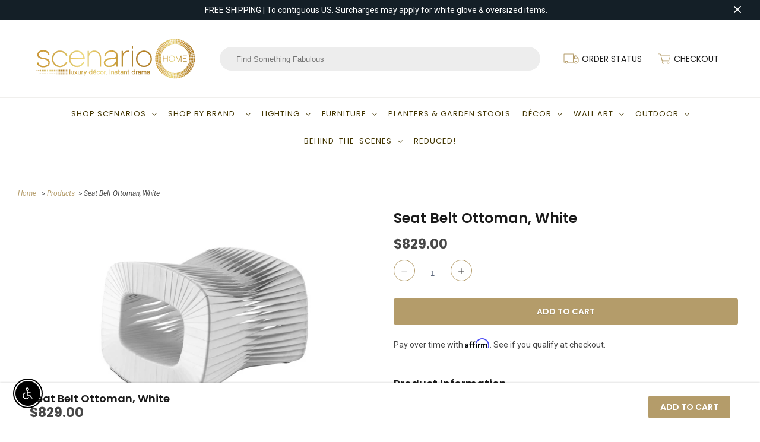

--- FILE ---
content_type: application/javascript; charset=UTF-8
request_url: https://api.livechatinc.com/v3.6/customer/action/get_dynamic_configuration?x-region=us-south1&license_id=7334571&client_id=c5e4f61e1a6c3b1521b541bc5c5a2ac5&url=https%3A%2F%2Fwww.scenariohome.com%2Fproducts%2Fseat-belt-ottoman-white-b2064wz&channel_type=code&jsonp=__7dtl16l23wk
body_size: 191
content:
__7dtl16l23wk({"organization_id":"0ec4c6ef-d760-426c-8544-29895cc6ee32","livechat_active":true,"livechat":{"group_id":5,"client_limit_exceeded":false,"domain_allowed":true,"config_version":"3963.0.4.2279.41.11.6.5.6.4.6.14.1","localization_version":"6bb83031e4f97736cbbada081b074fb6","language":"en"},"default_widget":"livechat"});

--- FILE ---
content_type: text/plain; charset=utf-8
request_url: https://productoptions.w3apps.co/api/imagecustomizer?productID=6552110792819&shopName=scenariohome&callback=jQuery19109157728301944894_1769031281468&_=1769031281470
body_size: -39
content:
jQuery19109157728301944894_1769031281468("{}")

--- FILE ---
content_type: image/svg+xml
request_url: https://www.scenariohome.com/cdn/shop/t/34/assets/cart.svg?v=35699362934043602031679126679
body_size: -398
content:
<?xml version="1.0" encoding="utf-8"?>
<!-- Generator: Adobe Illustrator 26.4.0, SVG Export Plug-In . SVG Version: 6.00 Build 0)  -->
<svg version="1.1" id="Layer_1" xmlns="http://www.w3.org/2000/svg" xmlns:xlink="http://www.w3.org/1999/xlink" x="0px" y="0px"
	 viewBox="0 0 22 20" style="enable-background:new 0 0 22 20;" xml:space="preserve">
<style type="text/css">
	.st0{fill:#B49C6A;}
</style>
<g>
	<g>
		<path class="st0" d="M17.4,15.6H9c-0.9,0-1.6-0.6-1.8-1.4l-3-11.1c-0.1-0.5-0.5-0.8-1-0.8H1.4C1.2,2.3,1,2.1,1,1.9
			s0.2-0.4,0.4-0.4h1.8C4.1,1.4,4.8,2,5,2.9L8,14c0.1,0.5,0.5,0.8,1,0.8h8.3c0.2,0,0.4,0.2,0.4,0.4S17.6,15.6,17.4,15.6z"/>
	</g>
	<g>
		<path class="st0" d="M18.1,13.4H7.3c-0.2,0-0.3-0.1-0.4-0.3L4.7,4.9c0-0.1,0-0.2,0.1-0.3C4.9,4.5,5,4.4,5.1,4.4h14.7
			c0.4,0,0.7,0.2,0.9,0.4c0.2,0.3,0.3,0.6,0.2,1l-1.8,6.7C19.1,13,18.6,13.4,18.1,13.4z M7.6,12.6h10.5c0.2,0,0.3-0.1,0.3-0.3
			l1.8-6.7c0-0.1,0-0.2-0.1-0.3S20,5.2,19.9,5.2H5.7L7.6,12.6z"/>
	</g>
	<g>
		<path class="st0" d="M9,18.6c-1,0-1.9-0.8-1.9-1.9c0-1,0.8-1.9,1.9-1.9s1.9,0.8,1.9,1.9C10.9,17.7,10.1,18.6,9,18.6z M9,15.6
			c-0.6,0-1.1,0.5-1.1,1.1s0.5,1.1,1.1,1.1s1.1-0.5,1.1-1.1S9.6,15.6,9,15.6z"/>
	</g>
	<g>
		<path class="st0" d="M17.4,18.6c-1,0-1.9-0.8-1.9-1.9c0-1,0.8-1.9,1.9-1.9c1,0,1.9,0.8,1.9,1.9C19.2,17.7,18.4,18.6,17.4,18.6z
			 M17.4,15.6c-0.6,0-1.1,0.5-1.1,1.1s0.5,1.1,1.1,1.1s1.1-0.5,1.1-1.1C18.4,16.1,17.9,15.6,17.4,15.6z"/>
	</g>
</g>
</svg>


--- FILE ---
content_type: application/javascript; charset=utf-8
request_url: https://www.scenariohome.com/products/seat-belt-ottoman-white-b2064wz.json?callback=jQuery19109157728301944894_1769031281468&_=1769031281469
body_size: 1532
content:
/**/jQuery19109157728301944894_1769031281468({"product":{"id":6552110792819,"title":"Seat Belt Ottoman, White","body_html":"\u003cp\u003eThis contemporary seating collection is by award-winning Thai designer, Nuttapong Charoenkitivarakorn.  Inspired by the intertwining spools of fabric upon a visit to a seat belt factory, Nuttapong’s striking chairs are easily recognizable by the braided backside.  Woven on a frame made of wood and metal, the two-toned fabric playfully reveals a touch of color while maintaining a sophisticated style.  Available in many colors ranging from black, white, grey to bolder colors like purple, red and lime green.\u003c\/p\u003e\u003cp\u003eCustom color matching available for quantities of 16 or more.\t\u003c\/p\u003e\u003cp\u003eAlso available as a rocker and dining chair.\u003c\/p\u003e\u003cul\u003e\n\u003cli\u003e24\" D x 24\" W x 20\" H\u003c\/li\u003e\n\u003cli\u003eCotton, Metal \/ Iron, Wood \/ MDF\u003c\/li\u003e\n\u003cli\u003eBy Phillips Collection\u003c\/li\u003e\n\u003c\/ul\u003e\u003cp\u003e\u003cstrong\u003e\u003cem\u003eCare Instruction:\u003c\/em\u003e \u003c\/strong\u003eClean Stains with a damp cloth. For tougher stains, use upholstery cleaner. Not suitable for outdoor use.\u003c\/p\u003e\u003cmeta charset=\"utf-8\"\u003e\u003cmeta charset=\"utf-8\"\u003e\u003cmeta charset=\"utf-8\"\u003e\n\u003cp\u003e\u003cb\u003e\u003ci\u003e\u003cspan mce-data-marked=\"1\"\u003e\u003c\/span\u003e\u003c\/i\u003e\u003c\/b\u003e\u003cspan\u003e\u003cb\u003e\u003cem\u003eSCENARIO PRICE GUARANTEE\u003cbr\u003e\u003c\/em\u003e\u003c\/b\u003e\u003c\/span\u003e\u003cspan\u003e\u003cb\u003e \u003c\/b\u003e\u003c\/span\u003e\u003cem\u003eIf you find this item elsewhere for less within 30 days, we'll refund you the difference.\u003c\/em\u003e\u003c\/p\u003e\n\u003cp\u003e\u003cb\u003e\u003cspan\u003e\u003cem\u003e30-DAY RETURN POLICY \u003cbr\u003e\u003c\/em\u003e\u003c\/span\u003e\u003c\/b\u003e\u003cem\u003e\u003ca href=\"https:\/\/www.scenariohome.com\/pages\/shipping-returns\"\u003eview return policy here\u003c\/a\u003e\u003c\/em\u003e\u003c\/p\u003e","vendor":"Phillips Collection","product_type":"Accent Chair","created_at":"2021-03-30T07:26:19-05:00","handle":"seat-belt-ottoman-white-b2064wz","updated_at":"2026-01-21T15:34:41-06:00","published_at":"2021-03-30T07:26:18-05:00","template_suffix":"free-shipping","published_scope":"web","tags":"KamalMarch 2021, Seating","variants":[{"id":39286225698931,"product_id":6552110792819,"title":"Default Title","price":"829.00","sku":"PHIL-B2064WZ","position":1,"inventory_policy":"continue","compare_at_price":"","fulfillment_service":"manual","inventory_management":"shopify","option1":"Default Title","option2":null,"option3":null,"created_at":"2021-03-30T07:26:19-05:00","updated_at":"2026-01-21T15:34:41-06:00","taxable":true,"barcode":"194906001343","grams":0,"image_id":null,"weight":0.0,"weight_unit":"lb","inventory_quantity":5,"old_inventory_quantity":5,"requires_shipping":true,"price_currency":"USD","compare_at_price_currency":""}],"options":[{"id":8433635950707,"product_id":6552110792819,"name":"Title","position":1,"values":["Default Title"]}],"images":[{"id":28048172253299,"product_id":6552110792819,"position":1,"created_at":"2021-03-30T07:26:19-05:00","updated_at":"2021-03-30T07:26:19-05:00","alt":null,"width":1600,"height":1036,"src":"https:\/\/cdn.shopify.com\/s\/files\/1\/0192\/5276\/products\/lg_c5975c84-afa4-4034-aae8-c085bb7e439c.jpg?v=1617107179","variant_ids":[]},{"id":28784505094259,"product_id":6552110792819,"position":2,"created_at":"2021-11-15T09:32:16-06:00","updated_at":"2021-11-15T09:32:18-06:00","alt":null,"width":1600,"height":1160,"src":"https:\/\/cdn.shopify.com\/s\/files\/1\/0192\/5276\/products\/B2064WZ-l1.jpg?v=1636990338","variant_ids":[]}],"image":{"id":28048172253299,"product_id":6552110792819,"position":1,"created_at":"2021-03-30T07:26:19-05:00","updated_at":"2021-03-30T07:26:19-05:00","alt":null,"width":1600,"height":1036,"src":"https:\/\/cdn.shopify.com\/s\/files\/1\/0192\/5276\/products\/lg_c5975c84-afa4-4034-aae8-c085bb7e439c.jpg?v=1617107179","variant_ids":[]}}})